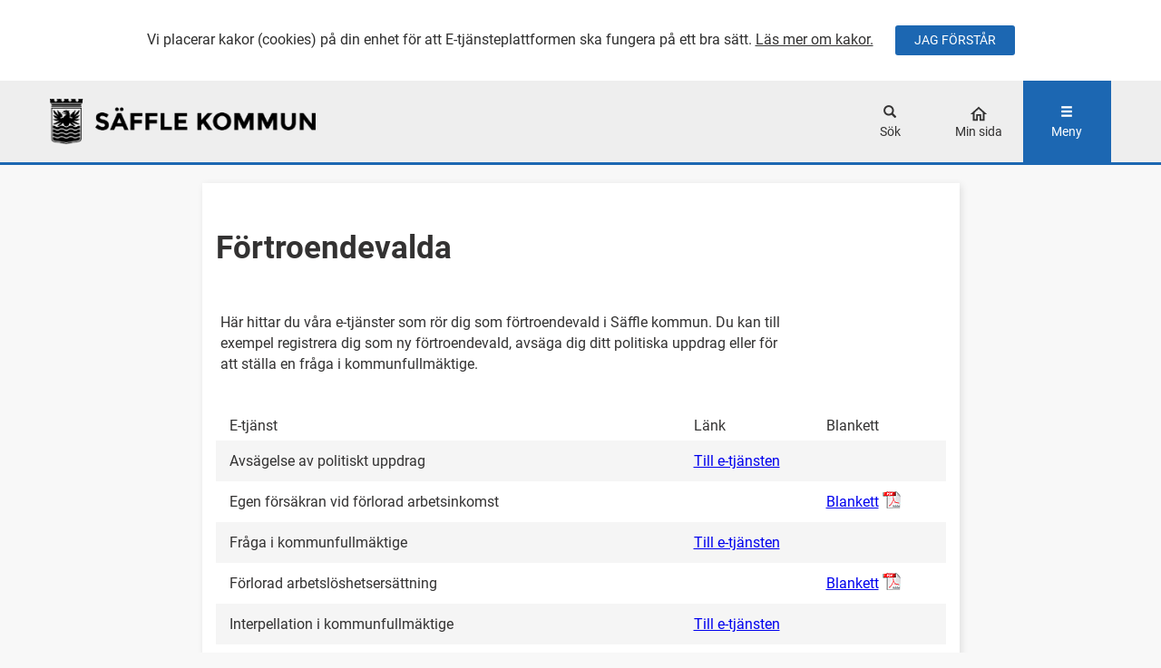

--- FILE ---
content_type: text/html; charset=utf-8
request_url: https://e-tjanster.saffle.se/MenuGroup2.aspx?groupId=775
body_size: 36984
content:


<!DOCTYPE html>
<html lang="sv">
<head id="Head1"><title>
	
            F&#246;rtroendevalda
        
</title><meta name="keywords" content="e-tjänster, etjänster, e tjänster, mina sidor, självservice, självbetjäning, blanketter" /><meta content="initial-scale=1.0" name="viewport" />

    <link rel="icon" type="image/png" href="/Themes/SaffleResponsive/Images/favicon-transparent-32x32.png" sizes="32x32" />
    <link rel="icon" type="image/png" href="/Themes/SaffleResponsive/Images/favicon-transparent-16x16.png" sizes="16x16" />

    <script src='/bundles/scripts/DefaultFrameworkBundle?v=sFsgPcLgbzduW29BThhZHqsgyokA-W_jrrydslnmsWg1' type='text/javascript'></script>
<script src='/bundles/scripts/DefaultCustomerBundle?v=nIpxP9QWYNZ9D5qgNysn6CO0IElRr8cZgTwBvPZ9BZk1' type='text/javascript'></script>
<link href="/bundles/style/DefaultCustomerStyleBundle?v=e924IoaVScGW8hayNmTWI9lH7EpOeTB2coQWFHyjDsw1" rel="stylesheet"/>
<link href="/bundles/style/GenericThemeStyleBundle?v=92bKRokaJIR9GbMcFzKxVITFe-SQuvM0gG3rAsC7ask1" rel="stylesheet"/>


    <style>
        .themeContrastColors {
            background-color: #1C67B2 !important;
            color: #FFFFFF !important;
        }

        .themeContrastColorsAlpha75pct {
            background-color: #1C67B2;
            background-color: rgba(28,103,178,0.75);
        }

            .themeContrastColors a,
            .themeContrastColors a:hover,
            .themeContrastColorsAlpha75pct a {
                color: #FFFFFF;
            }

        .themeContrastColorAsTextColor {
            color: #1C67B2 !important;
        }

        .themeContrastBorderColor {
            border-color: #1C67B2;
        }

        .themeContrastTextBorderColor {
            border-color: #FFFFFF;
        }

        .themeHeaderColor,
        a.themeHeaderColor,
        .themeHeaderColor .my-page-button,
        .themeHeaderColor .housePath,
        #Quick-Navigation {
            background-color: #EEEEEE;
            color: #333232;
            fill: #333232;
        }

        .themeFooterColor,
        .themeFooterColor h2,
        .themeFooterColor .h2,
        .themeFooterColor a {
            background-color: #E3E3E3;
            color: #333232;
        }

        .abou-tab-focus *:focus,
        .abou-tab-focus *:focus + label,
        .abou-tab-focus label:focus-within,
        .abou-tab-focus li:focus-within,
        .abou-tab-focus label.uploadArea *:focus + span + span,
        .abou-tab-focus .field-input .select2-container:focus-within {
            outline-color: #FF6600;
        }
    </style>

    </head>

<body data-is-responsive="true" class="menugroup2 col-12">
    <form method="post" action="./MenuGroup2.aspx?groupId=775" id="MainForm">
<div class="aspNetHidden">
<input type="hidden" name="__EVENTTARGET" id="__EVENTTARGET" value="" />
<input type="hidden" name="__EVENTARGUMENT" id="__EVENTARGUMENT" value="" />
<input type="hidden" name="__VIEWSTATE" id="__VIEWSTATE" value="woyj1fO2rFSAzIx+7wtHyS/tDDFJXsE+Ir9LWmISJMJSGvv8UYjKO4RT6mC/RLfJDAn97TiIs6rMeCcLDAjDiaZupz7V5wHxUcdRoM7abKgTuGbuOiZJwJy6Jq3bvVYKCDihByJJ9RnisK2qnRoLO/D6wN8aI1XrdseOB4+tfeKAeI5gAcRZR3n2Q/2KWMN2w4QGQ22LgIoMvjc7KGnEfjkHVU2FaEh6uyW32vyag9ev43A5Wg4vYYZUAdWQWx8zyOgufPbLyPsHt3wJqRiOGzDeBaiCOFeqYksaqiIH/1Lt4ypVotSeKmkwOE47QoRcmic/QlUyr0rdYWTYQbg/0CCIEn+l/viuCqO+AzlKB92Oek+1N5gRYEPQFJRo2pk3LjP/InlL9hpk2UhrFji1gvol2nG728JMjpKjSUeYxVHPmGiWPwB4bYLB8ecfq7kekNyileSFGcJjMki3Id5J8nB3lvtb0hr1DjbyCc+7K81k57MP0R199l6hnEJAq8FKamzljzQADOKu97zOro3xM29wyTZ7i9T1S4elAtv1xhapTBgsNZiJlPMnqmQ0/J6xBYGmUwbRRgVTymOf8e1uAQ4s75/u0InrPOuGqk9PsgNm1jV3lgVLlfIHUOUS4w/JKbQOm2FhJVdNp7WUFFfWpvzKLD8mpxp8OufuDLOLK961Kwq+jl/M1okLLzF6qbzhIlASHleAYBhBXScswu20lVWaDX+JOTwubACsw50uNxPHeOns3195oEU9UtMrU5w5BsSW4vs4wmQd2LX+vL79kRN2OMnFKr6ZOTpge8tf3r3Vi5B8M3J/GHHy2McOqMcYNNc2KtjjhuWSAnDrJ/gFANwO3g2pVU197TnyaloVrY6ufWhDmrUfkEg/O87FecD3F/xcffHHWdt5aWOyoM9oOBvjf6HAQheLkjNTx7b8cCTo2lsZMOuV6amLjK+5O/WW2n967HsqwAPJRF6ssCCC0OOmxShSDjrV02DMLjKvlyp6dD9tcRCHr+7zeighAH1PQ7hHc+XoocPsbVWWWtPBa9VcWsbI9+AyWP4rO5IdfSUiEbaWH6HzZsbYErto2qbum0c4iJwSl3ibhwZcakxJ8XktYhGTJmiSao+H6/FQdJ/NEVg8rnmdqjK50Sb8a0AxTzkG6gcEa2SbX1N2QN922jN0FjhwPZxxsF3gPO5fUhxQxS/Arv10HnacaUfvK363VkNIQCHHuRgotNHoRGMV9/EkO1IGmb5b1rhyDCrHQbKV5TusRsg8vL4fpZ0sOxNOTZqn34z34HEUqcgZycFsDafeYQf7TLlom4fbLcob4Z+tYxVmG85hwsioDIPbbVzqjZkCfVJ2llN1Rt7/yWt+XjAQWyi6xEPKYZzuWLwfDNwfk1q5UjJyNspyKXBMVCGspGlQ8y8F5LyWuDL6u4nlJEKIkqrDGsxl4FprT+cXR/P0Mqo0oUWL5vtlRWMFBWtuTNDkb4zj3W5nNT5TEy+wOjtNNHpQkfSn4zYa+bOzmVqzypteISUc3hT/dnbIyvMU+Q7ofhG7m7PcLZYv9/Akl+whYNJICCT1TcCoP5mW2+3a7W/IVEDe8Xaw2tHbEb9iJof8l/phbJOF2xX9Jj70Q4JrLXsFgha5VsHUH8ep5kBpQ9NqbvCcPszcxrw32rBfitKYTs3iKQWvxYPnWxVOOX/VpcbvIl8Oas+BCUKqVopExoM2y3ub3SbqzmMtCWIlVFjWtmj7hiAioqhM42qBgLK35yjb8QRA5wYqjrQSX/ob4qHTDaqRWLSE2rlv7ZHg6EDf0TSTwP5/NjBI6/nNkoVqxdmfMjIwgX4/LdCACENto+0TNg7Tyk0Luzc6+P1wHUVs8CadIgi228vUDlw08SmoZxayuc85ppviAqPJfvwK1CCzV1dYY8Ga58F1ZRoYnfBAXBMlHqiUyN3KwtcJZ7qbeFQ5zAev5IfaB4QwTDr5ucgGx4hy7y8nRs2DG24xA/VMlxN+7WbXd4BGQTsi0YS+H786pXdZo4IaBo3LF8Kyng+mY8dqb15aW1VL8l8/4yOWae8aZFELjNn+PvYKkeY+0gI0b/BDmpKVp0a7Yz6IgrShMPWmkO8p70DyzzaXuTtg/nWHdT5Z38Of6ZH+q4/[base64]/F7Yvppxk2FZx/kF9t4eQCKdiPNVm0SnzZvtj9CzdVwo+4RSkP5aqmzFBwFELh7QiWjBt6bDtG9v8U8qMxnAb/TWCWTrd5u4di1QeLLXuSKxxrzU6OFNFYZUu35yu9QbDnt5xiPgcsQbTjm1MJF7kWj0dkX+gm9O7RIO8/mtuYNkdnCKQjt3da2TMGmpa/PcXljBVsEcG8SU+vTSDPm+h4G1oGGAsynsToCXiMVEPK5E1iqXyOvWbN9quQYqNs5D5Qs15H7DLSHTZjc4Z34w1FlxCXIN3DCBCFIKv8IccmdbHPILnx0YX+shAbGlfVRjUsLxe8OIDYU/rtTjLx6gdfMitHbq1eM/wEunEwu0d28rfCQsFxB0OtRC58pDaKNw8T5xapNdx1spz5pUY9awufpu3dn6Qb8A6F/cXvkdPq/meAc7A3TwoEILNZgDpus4/21W0JynjgHiml3Au3/G/wGaTgJseoGVytCltt6Z3T7q+xoGtzqP9mbnNm/giA7n4JjzZDmey3Mhpfyn229Hs6R4H8ixisKYAZfsJwYkah4RYe5tk6QD2uAHqsvyOBN7OTykSpRk3vZPfKiMrasBITCjOCx0uqKE6GAvjwkFM+rwErAgJAhd/05mO4axYp1v+JOwMj7LPbOUDJ/y0cm8vghw5+n/W/G3zZPg8FmQM00PtlpnPfuDUEUVMLZIHerkcA6WfksFLnotY17lUwkY78BKtPVFlTDCtGD6UnelMK8gCzg0F/5bfN6VUrcRI5PqB0eteWxTFm9GWBbnZZMAvKiUthBNCgAv/TFGf44abqX1YU1bgcAIV5UnrwKQrpfUtvujH1IJQeW31zT56H5Pp2wum61Mh0KNSWpwwKCpCVB8PVfPTr7ss2wSlB7YNsIiwaQ6wP/nx9s2VFdgpJFce6kywYDeHir/LfOpNBWyMeFaHQuoQPVDOXe5HR5rbej3QG2D27Iv6pNBCRKj1IjzdO88+CPIJJHUeK+1pxEYj9WIqfZhbci7tzlAcsXvDlR6DSfm3/7FAwoK90P4HsYXfMQnJK4Jn9Z0q6UcGVgzANwyCJ9SKdpn0sLzW3phM48k2X0rpAnUe7Dg7jnCOhgnNpBjy/vvTIkFJHeKJJ+ah45Qr7PSOylrOk3pIzF18WIcLacHXYx3aSQQFUC3c0oXTm+QgiqINCharjdboA/9JgEB0VP83EH6p1fya2dkBAxkRh09narA+PzI9tN3e7R3p5/sSVqhvYOoF3oGAZbZ2IqDn8u99qEHSXL2FXkHhocjfP9DEzPRjswwkXkdhPtL/rTcSvrkw+MFsxZBKursVLY7oHyerVuA/PB+pl8JWDZWr7NImbh8exIBBBRrtIfK+5wqiRzZ8ObzJZBfGf5/57elq86tTtz2hQ6rb19T8ZLMNEyGkqKRjUxKbcEMVqxyomwBDwDMXctr+BbyC5qiITi7OrVww+bgzgw8Nrw4RgxeNd4Y/7t/T+bPXY0HU6sn5/O5ovMbQiBPvMUFypDN+lutGpxG1OeD7prEOtKmm/KngVYmurt5LBxl5KJr/53r/wCYPBUOD58dAKEi564k8JF4OOZDSIOHuNO6iHvG5BAPRfAP2bmWZPYmKFs095CfDUntKH5NXHzmeKMzQeVfcIFgbxaq1CbaPo+a/VqPgiWRS+kkKO1hY16AQ0c3gWuEPiyC+b+hvQo1cd3Hwdk6NDZzVNbqXmdAU0M5H3LtK6KGzkzBUl6p2Boe8z+oq5yRVfmVyAS2/+J4L39FEmizjCCwW0qazv1mvXTOQu121edy6eRJDQX22Bqs2Hq8wPI8P85JCy9YDg3+XgI73clHkkUMSUEc9OLhXoBG3JUGWQ6CiOd68rR5yiTt1TdK5AfKH90lFP/6Jl1yNWPSDXvoE8RsFiqSa5Ox2XoPYBoBxAABEI4+ojXeoHiZsRa0ykrGuvXsfD8zaB5w==" />
</div>

<script type="text/javascript">
//<![CDATA[
var theForm = document.forms['MainForm'];
if (!theForm) {
    theForm = document.MainForm;
}
function __doPostBack(eventTarget, eventArgument) {
    if (!theForm.onsubmit || (theForm.onsubmit() != false)) {
        theForm.__EVENTTARGET.value = eventTarget;
        theForm.__EVENTARGUMENT.value = eventArgument;
        theForm.submit();
    }
}
//]]>
</script>



<script src="Themes/BaseThemeResponsive/Scripts/Abou.BootstrapTooltip.js" type="text/javascript"></script>
<div class="aspNetHidden">

	<input type="hidden" name="__VIEWSTATEGENERATOR" id="__VIEWSTATEGENERATOR" value="510D98BA" />
	<input type="hidden" name="__EVENTVALIDATION" id="__EVENTVALIDATION" value="bsCRAJ5vCYr8b+YSMUV9lIrEVgEFby3Kza7wtWkrHthVAO/cqIrgUtG/YTcsB1W6Y6OqXcwjUJJ8DFSnKT+SEUHpSEKUBdBRxal5P5aIL9vOuY+MfPk1KUBstSSZmIpd" />
</div>
        <div class="popupModalWrapper">
            

<div class="clear"></div>

<div id="saveDraft" class="modal" data-backdrop="static" data-keyboard="false" tabindex="-1">
    <div class="modal-dialog abou-modal" aria-labelledby="Success-modal-title" aria-describedby="Success-modal-description">
        <div class="modal-content abou-modal-content abou-modal-success">
            <div class="modal-header abou-modal-header">
                <h2 id="Success-modal-title" class="modal-title">Ditt &#228;rende &#228;r sparat</h2>
            </div>
            <div class="modal-body abou-modal-body">
                <p id="Success-modal-description">F&#246;r att &#229;teruppta ditt &#228;rende vid ett senare tillf&#228;lle kan du antingen g&#229; till Min sida eller starta E-tj&#228;nsten p&#229; nytt. Du kommer d&#229; att f&#229; en fr&#229;ga om du vill &#229;teruppta &#228;rendet.</p>
            </div>
            <div class="modal-footer abou-modal-footer">
                <button type="button" class="btn btn-default" data-dismiss="modal">Forts&#228;tt</button>
                <span class="button-wrapper">
                    <a id="PopupModals_CancelButton" class="eserviceButton btn btn-default" UseSubmitBehavior="false" href="javascript:__doPostBack(&#39;ctl00$PopupModals$CancelButton&#39;,&#39;&#39;)"><span id="PopupModals_CancelButtonLabel">Lämna e-tjänst</span></a>
                </span>
            </div>
        </div>
    </div>
</div>

<div class="clear"></div>

<div id="saveUnsuccessful" class="modal" data-backdrop="static" data-keyboard="false" tabindex="-1">
    <div class="modal-dialog abou-modal" role="dialog" aria-labelledby="modal-title" aria-describedby="modal-description">
        <div class="modal-content abou-modal-content abou-modal-error">
            <div class="modal-header abou-modal-header">
                <h2 id="modal-title" class="modal-title">Ditt &#228;rende kunde inte sparas</h2>
            </div>
            <div class="modal-body abou-modal-body">
                <p id="modal-description">Sidan inneh&#229;ller f&#228;lt vars inneh&#229;ll inte kunde valideras. Du m&#229;ste &#229;tg&#228;rda felen eller t&#246;mma f&#228;lten innan &#228;rendet kan sparas.</p>
            </div>
            <div class="modal-footer abou-modal-footer">
                <button type="button" class="btn btn-default" data-dismiss="modal" alt="stäng">Ok</button>
            </div>
        </div>
    </div>
</div>

            
<script>
    if (typeof $ !== 'undefined')
        $(document)
            .ready(function () {
                var config = {
                    warningHeaderText: "Inaktivitetsvarning",
                    warningBodyText: "Du verkar inte vara aktiv och din session kommer att avslutas om du inte klickar på \"Fortsätt\". Det innebär att uppgifter kan gå förlorade. Tid som återstår:",
                    warningButtonText: "Fortsätt",
                    sessionTimedOutHeaderText: "Inaktiv",
                    sessionTimedOutBodyText: "Du har varit inaktiv för länge och din session har avslutats. Eventuella uppgifter som du fyllt i behöver fyllas i på nytt.",
                    sessionTimedOutButtonText: "OK"
                };

                var vm = new Calamare.Citizen.SessionTimeoutChecker(config);
                ko.applyBindings(vm, document.getElementById('SessionTimeoutModal'));
            });
</script>

<div data-bind="stopBinding: true">
    <div class="modal" id="SessionTimeoutModal" tabindex="-1" role="dialog" aria-hidden="true" data-backdrop="false" data-keyboard="false">
        <div class="modal-dialog">
            <div class="modal-content">
                <div class="modal-header">
                    <h2 class="modal-title" data-bind="text: modalHeader() ? modalHeader : 'Titel'">Titel</h2>
                </div>
                <div class="modal-body">
                    <span data-bind="text: useTimer() ? modalBody() + ' ' + timerText() : modalBody() ? modalBody : 'Brödtext'">Brödtext</span>
                </div>
                <div class="modal-footer">
                    <button type="button" class="btn btn-default" data-dismiss="modal" data-bind="visible: modalButtonCancelVisible">Avbryt</button>
                    <button type="button" class="btn abou-btn abou-btn-submit" data-dismiss="modal" data-bind="click: modalButtonActionFunction, visible: modalButtonActionVisible, text: modalButtonActionText() ? modalButtonActionText : 'Ta Bort'">Ta bort</button>

                    <!-- ko foreach: modalButtons -->
                    <button type="button" class="btn" data-dismiss="modal" data-bind="css: style, click: func, text: text() ? text : 'Knapp'">Knapp</button>
                    <!-- /ko -->

                </div>
            </div>
        </div>
    </div>
</div>

        </div>
        <div id="NoNavigationHack1_NoNavigationPanel" class="noNavigationHack display-none">
	
    <div class="loadHack">
    </div>
    <img class="preLoadImage display-none" src="/Themes/BaseThemeResponsive/Images/ajax-loader.gif" aria-hidden="True" alt=""/>

</div>

        <header class="themeHeaderColor">

            <div id="Header-cookieinfo-container" hidden>
                <div id="Header-cookieinfo-text">
                    <span>Vi placerar kakor (cookies) p&#229; din enhet f&#246;r att E-tj&#228;nsteplattformen ska fungera p&#229; ett bra s&#228;tt.  <a href="/Web/CookieInfo.aspx">L&#228;s mer om kakor.</a></span>
                </div>
                <button type="button" class="btn abou-btn themeContrastColors" onclick="acceptCookies()" aria-describedby="Header-cookieinfo-text" aria-label="Jag accepterar cookies">JAG F&#214;RST&#197;R</button>
            </div>

            <nav class="quick-nav">
                <a id="Quick-Navigation" class="header-button" href="#Main-Content">G&#229; direkt till huvudinneh&#229;llet</a>
            </nav>

            
            <div id="Header-search" class="collapse">
                <div class="col-xs-12 col-sm-4 col-sm-offset-4">
                    

<div class="search-service form-group">
    <div class="search-input-wrapper input-group">
        <input type="text" class="search-input form-control" title="S&#246;k e-tj&#228;nst" placeholder="S&#246;k e-tj&#228;nst" id="searchServiceText" onkeydown = "if (event.keyCode === 13){ document.getElementById('searchServiceRef').click(); return false;}">
        <span class="search-button input-group-btn">
            <a id="searchServiceRef" role="button" title="Tryck f&#246;r att s&#246;ka" href="javascript:void(0);" class="btn searchServiceButton" onclick="searchIfInput()" aria-description="Det g&#229;r endast att s&#246;ka om text angetts i s&#246;kf&#228;ltet" aria-disabled="true"><span title="Tryck f&#246;r att s&#246;ka" class="glyphicon glyphicon-search"></span>
            </a>
        </span>
    </div>
</div>

<script>
    function searchIfInput() {
        var inputField = document.getElementById('searchServiceText');
        var searchValue = inputField.value.trim();

        if (searchValue === '') {
            return;
        }

        window.location.href = '/MenuGroup2.aspx?searchstring=' + encodeURIComponent(searchValue);
    }
</script>
                </div>
                <div class="clear"></div>
            </div>
            
            <div class="container">
                <div class="row pageHeader">
                    <div class="col-xs-3 col-sm-3">
                        <div class="logo-container row">
                            <a href="https://www.saffle.se" title="Alternativ text till logobilden">
                                <img class="logoImage" src="/FileStorageArea/Documents/loggo_saffle_60.png" alt="Logotyp" />
                            </a>
                        </div>
                    </div>
                    <div class="col-xs-3 col-sm-6">
                        <div class="row">
                            <div class="middle-header-area">

                                
                            </div>
                        </div>
                    </div>
                    <div class="col-xs-2 col-sm-1">
                        
                        <div class="row">
                            <button id="Header-search-button" type="button" data-toggle="collapse" data-target="#Header-search" class="header-buttons header-search-button themeHeaderColor" title="Klicka för att öppna sökmenyn" aria-expanded="false">
                                <span class="header-buttons-content" aria-hidden="true" >
                                    <span class="icon-container">
                                        <span class="glyphicon glyphicon-search menu-closed"></span>
                                        <span class="glyphicon glyphicon-remove themeHeaderColor menu-open"></span>
                                    </span>
                                    <span>Sök</span>
                                </span>
                            </button>
                        </div>
                        
                    </div>
                    <div class="col-xs-2 col-sm-1">
                        
                        <div class="row">
                            <a href="/Citizen/MyPage2" class="header-buttons themeHeaderColor header-button" title="G&#229; till min sida">
                                <div class="header-buttons-content" aria-hidden="true" >
                                    <div class="icon-container">
                                        <svg role="img" width="22px" height="22px" viewBox="0 0 22 22" version="1.1" xmlns="http://www.w3.org/2000/svg" xmlns:xlink="http://www.w3.org/1999/xlink">
                                            <g id="Redesign-header" stroke="none" stroke-width="1" fill="none" fill-rule="evenodd">
                                                <g id="M-Meny-med-min-sida" transform="translate(-320.000000, -118.000000)">
                                                    <g id="Group-2" transform="translate(310.000000, 118.000000)">
                                                        <g id="home_black_24dp" transform="translate(10.000000, 0.000000)">
                                                            <polygon id="Path" points="0 0 22 0 22 22 0 22"></polygon>
                                                            <path class="housePath" d="M11,5.21583333 L15.5833333,9.34083333 L15.5833333,16.5 L13.75,16.5 L13.75,11 L8.25,11 L8.25,16.5 L6.41666667,16.5 L6.41666667,9.34083333 L11,5.21583333 M11,2.75 L1.83333333,11 L4.58333333,11 L4.58333333,18.3333333 L10.0833333,18.3333333 L10.0833333,12.8333333 L11.9166667,12.8333333 L11.9166667,18.3333333 L17.4166667,18.3333333 L17.4166667,11 L20.1666667,11 L11,2.75 Z" id="Shape" fill="#333232" fill-rule="nonzero"></path>
                                                        </g>
                                                    </g>
                                                </g>
                                            </g>
                                        </svg>
                                    </div>
                                    <span>Min sida</span>
                                </div>
                            </a>
                        </div>
                        
                    </div>
                    <div class="col-xs-2 col-sm-1">
                        <nav class="row">
                            <button id="Header-menu-button" type="button" data-toggle="dropdown" data-target="#Header-menu" class="btn header-buttons header-menu-button themeContrastColors" aria-expanded="false" title="Klicka här för att öppna menyn">
                                <span class="header-buttons-content" aria-hidden="true" >
                                    <span class="icon-container">
                                        <span class="glyphicon glyphicon-menu-hamburger menu-closed"></span>
                                        <span class="glyphicon glyphicon-remove themeContrastColors menu-open"></span>
                                    </span>
                                    <span>Meny</span>
                                </span>
                            </button>
                        </nav>
                    </div>
                </div>
            </div>
            <div class="header-divider themeContrastColors"></div>
            <div class="header-menu-wrapper container">
                <div id="Header-menu" class="row">
                    <div class="dropdown-menu">
                        <nav class="header-menu-container themeContrastColors">
                            
                            <div class="header-mypage-link">
                                <a href="/Citizen/MyPage2" title="G&#229; till min sida">Min sida</a>
                            </div>
                            <div id="PageMenu2_pageMenu" class="quickLinks pageMenu">
	
    
            <ul class="list-unstyled">
        
            <li class="">
                <a href='/Web/Page/Personuppgiftshantering'>Personuppgiftshantering</a>
            </li>
        
            <li class="">
                <a href='https://e-tjanster.saffle.se'>Startsida e-tj&#228;nster</a>
            </li>
        
            </ul>
        

</div>
                            
                            <div class="loginButton themeContrastTextBorderColor">
                                <a href="/web/login.aspx?RedirectPage=%2fMenuGroup2.aspx%3fgroupId%3d775" id="LogInLink" role="button" class="loginLink" title="Klicka här för att logga in">
                                    <div>
                                        <span>
                                            Logga in
                                        </span>
                                    </div>
                                </a>
                                
                            </div>
                            
                            <div class="clear"></div>
                        </nav>
                    </div>
                </div>
                <div class="clear"></div>
            </div>
            <div class="clear"></div>
        </header>
        <div class="bodyWrapper">
            
            
            <div class="abou-content-width container abou-body">
                <div class="breadCrumbsLeftAndMainArea">
                    <div class="breadCrumbs hidden-xs">
                        <ul class="list-unstyled list-inline">
                            <li>
                                <a href="/">Startsida</a><img src="/Themes/BaseTheme/Images/breadcrumbsarrowBlack.gif" alt="Pil" role="presentation"/>
                            </li>
                            <li class="">
                                
                            </li>
                        </ul>
                    </div>
                    <div class="leftAndMainArea">
                        
                            <div class="middleAreaWrapper col-xs-12 col-sm-12 col-md-12">
                                
                                    <div class="maincontent standardcontent row">
                                        <div class="pagecontent">
                                            <div id="LeftAndMainSection_MainSection_pnlMainFormSection">
	
                                                <div class="mainArea">
                                                    

                                                    <div class="contentPage">
                                                        <main id="Main-Content">
                                                            <h1 class="pageHeadline">
                                                                
                                                                    F&#246;rtroendevalda
                                                                
                                                            </h1>
                                                            
    <div class="menugroup">
        <div class="menugroupHead row mainContentPanel">
            <div class="image col-xs-12">
                
            </div>
            <div class="text col-xs-12">
                <p><br />Här hittar du våra e-tjänster som rör&nbsp;dig som förtroendevald i Säffle kommun. Du kan till exempel registrera dig som ny förtroendevald, avsäga dig ditt politiska uppdrag eller för att ställa en fråga i kommunfullmäktige.</p>
            </div>
        </div>
        <div class="serviceDocumentList">
            
                    <div class="MenuGroupServicesBlock">
                        <div class="panel-group" id="MenuGroupAccordion">
                            <div class="panel panel-default ">
                                <div class="">
                                    <div class="panel-body">
                                        

<script type="text/javascript">
    var favouriteHandler = new Calamare.Citizen.Favourite.FavouriteHandler({
        isFavourite: false,
        serviceShortName: ''
    });
</script>

<div>
    
                <table class="MenuGroupServices col-xs-12">
                    <thead class="hidden-xs">
                        <tr class="header">
                            <th class='col-sm-5 col-md-7'>
                                <span>E-tjänst</span>
                            </th>
                            <th class="col-sm-3 col-md-2">
                                <span>Länk</span>
                            </th>
                            <th class="col-sm-3 col-md-2">
                                <span>Blankett</span>
                            </th>
                            
                        </tr>
                    </thead>
                    <tbody>
        
            <tr class=''>
                <td class="menuGroupServiceName col-xs-12 col-sm-5 col-md-7">
                    <div class="row">
                        <div class="col-xs-10">
                            <span>Avsägelse av politiskt uppdrag</span>
                        </div>
                        <div class="col-xs-2">
                            
                        </div>
                    </div>
                </td>
                <td class="serviceColumn col-xs-12 col-sm-3 col-md-2">
                    
                        <a class='eservice' href='Serviceintroduction.aspx?Service=10_APU' aria-label='Avsägelse av politiskt uppdrag' target=''>Till e-tjänsten</a>
                    
                </td>
                <td class="blankettColumn col-xs-12 col-sm-3 col-md-2">
                    
                </td>
                
            </tr>
        
            <tr class=''>
                <td class="menuGroupServiceName col-xs-12 col-sm-5 col-md-7">
                    <div class="row">
                        <div class="col-xs-10">
                            <span>Egen försäkran vid förlorad arbetsinkomst</span>
                        </div>
                        <div class="col-xs-2">
                            
                        </div>
                    </div>
                </td>
                <td class="serviceColumn col-xs-12 col-sm-3 col-md-2">
                    
                </td>
                <td class="blankettColumn col-xs-12 col-sm-3 col-md-2">
                    
                        <a class='pdflink' href='https://e-tjanster.saffle.se/Form.ashx?id=7912'
                            aria-label='Öppna Egen försäkran vid förlorad arbetsinkomst, pdf-dokument'
                            target='_blank'>Blankett</a>
                    
                </td>
                
            </tr>
        
            <tr class=''>
                <td class="menuGroupServiceName col-xs-12 col-sm-5 col-md-7">
                    <div class="row">
                        <div class="col-xs-10">
                            <span>Fråga i kommunfullmäktige</span>
                        </div>
                        <div class="col-xs-2">
                            
                        </div>
                    </div>
                </td>
                <td class="serviceColumn col-xs-12 col-sm-3 col-md-2">
                    
                        <a class='eservice' href='Serviceintroduction.aspx?Service=10_FRA' aria-label='Fråga i kommunfullmäktige' target=''>Till e-tjänsten</a>
                    
                </td>
                <td class="blankettColumn col-xs-12 col-sm-3 col-md-2">
                    
                </td>
                
            </tr>
        
            <tr class=''>
                <td class="menuGroupServiceName col-xs-12 col-sm-5 col-md-7">
                    <div class="row">
                        <div class="col-xs-10">
                            <span>Förlorad arbetslöshetsersättning</span>
                        </div>
                        <div class="col-xs-2">
                            
                        </div>
                    </div>
                </td>
                <td class="serviceColumn col-xs-12 col-sm-3 col-md-2">
                    
                </td>
                <td class="blankettColumn col-xs-12 col-sm-3 col-md-2">
                    
                        <a class='pdflink' href='https://e-tjanster.saffle.se/Form.ashx?id=7917'
                            aria-label='Öppna Förlorad arbetslöshetsersättning, pdf-dokument'
                            target='_blank'>Blankett</a>
                    
                </td>
                
            </tr>
        
            <tr class=''>
                <td class="menuGroupServiceName col-xs-12 col-sm-5 col-md-7">
                    <div class="row">
                        <div class="col-xs-10">
                            <span>Interpellation i kommunfullmäktige</span>
                        </div>
                        <div class="col-xs-2">
                            
                        </div>
                    </div>
                </td>
                <td class="serviceColumn col-xs-12 col-sm-3 col-md-2">
                    
                        <a class='eservice' href='Serviceintroduction.aspx?Service=10_IPT' aria-label='Interpellation i kommunfullmäktige' target=''>Till e-tjänsten</a>
                    
                </td>
                <td class="blankettColumn col-xs-12 col-sm-3 col-md-2">
                    
                </td>
                
            </tr>
        
            <tr class=''>
                <td class="menuGroupServiceName col-xs-12 col-sm-5 col-md-7">
                    <div class="row">
                        <div class="col-xs-10">
                            <span>Motion till kommunfullmäktige</span>
                        </div>
                        <div class="col-xs-2">
                            
                        </div>
                    </div>
                </td>
                <td class="serviceColumn col-xs-12 col-sm-3 col-md-2">
                    
                        <a class='eservice' href='Serviceintroduction.aspx?Service=10_MON' aria-label='Motion till kommunfullmäktige' target=''>Till e-tjänsten</a>
                    
                </td>
                <td class="blankettColumn col-xs-12 col-sm-3 col-md-2">
                    
                </td>
                
            </tr>
        
            <tr class=''>
                <td class="menuGroupServiceName col-xs-12 col-sm-5 col-md-7">
                    <div class="row">
                        <div class="col-xs-10">
                            <span>Registrering av förtroendevalda</span>
                        </div>
                        <div class="col-xs-2">
                            
                        </div>
                    </div>
                </td>
                <td class="serviceColumn col-xs-12 col-sm-3 col-md-2">
                    
                        <a class='eservice' href='Serviceintroduction.aspx?Service=10_RAF' aria-label='Registrering av förtroendevalda' target=''>Till e-tjänsten</a>
                    
                </td>
                <td class="blankettColumn col-xs-12 col-sm-3 col-md-2">
                    
                </td>
                
            </tr>
        
            <tr class=''>
                <td class="menuGroupServiceName col-xs-12 col-sm-5 col-md-7">
                    <div class="row">
                        <div class="col-xs-10">
                            <span>Reseräkning</span>
                        </div>
                        <div class="col-xs-2">
                            
                        </div>
                    </div>
                </td>
                <td class="serviceColumn col-xs-12 col-sm-3 col-md-2">
                    
                </td>
                <td class="blankettColumn col-xs-12 col-sm-3 col-md-2">
                    
                        <a class='pdflink' href='https://e-tjanster.saffle.se/Form.ashx?id=7918'
                            aria-label='Öppna Reseräkning, pdf-dokument'
                            target='_blank'>Blankett</a>
                    
                </td>
                
            </tr>
        
            </tbody>
            </table>
        
</div>


                                    </div>
                                </div>
                            </div>
                
                    </div>
                    </div>
                
        </div>
    </div>

                                                        </main>
                                                    </div>
                                                </div>
                                            
</div>
                                            <div class="clear"></div>
                                        </div>
                                    </div>
                                
                            </div>
                        
                    </div>
                    <div class="clear">
                    </div>
                </div>
            </div>
        </div>
        <footer class="themeFooterColor footer themeContrastBorderColor">
            <div class="footerWrapper container">
                <div class="row">
                    <div class="columnOne col-sm-4 col-xs-12">
                        
                        <h1 class="h2">
                            Kontakta oss
                        </h1>
                        
                        <p>
                            E-post: kommun@saffle.se<br>Telefon: +46(0)533-68 10 00
                        </p>
                        
                    </div>
                    <div class="columnTwo col-sm-4 col-xs-12">
                        
                        <h1 class="h2">
                            Besök oss
                        </h1>
                        
                        <p>
                            Kanaltorget 1, 661 80 Säffle
                        </p>
                        
                    </div>
                    <div class="columnThree col-sm-4 col-xs-12">
                        
                        <h1 class="h2">
                            Snabblänkar
                        </h1>
                        <div id="PageMenu1_pageMenu" class="quickLinks pageMenu">
	
    
            <ul class="list-unstyled">
        
            <li class="">
                <a href='/Web/Page/Personuppgiftshantering'>Personuppgiftshantering</a>
            </li>
        
            <li class="">
                <a href='https://e-tjanster.saffle.se'>Startsida e-tj&#228;nster</a>
            </li>
        
            </ul>
        

</div>
                        
                    </div>
                </div>
                <div class="genericThemeSocialMediaLinks">
                    <div id="SocialMediaLinks_imageLinkList">
	
    
            <ul class="list-unstyled list-inline">
        
            </ul>
        

</div>

                </div>
            </div>
        </footer>
    </form>
</body>
</html>


--- FILE ---
content_type: text/css; charset=utf-8
request_url: https://e-tjanster.saffle.se/bundles/style/GenericThemeStyleBundle?v=92bKRokaJIR9GbMcFzKxVITFe-SQuvM0gG3rAsC7ask1
body_size: 41987
content:
.btn-primary{background:#fff;border-color:#ccc;color:#333}.btn-primary:hover,.btn-primary:focus,.btn-primary:active,.btn-primary.disabled,.btn-primary[disabled=disabled],.btn-primary[disabled],.btn-primary[disabled]:hover,.btn-primary[disabled]:focus,.btn-primary[disabled]:active,.btn-primary.disabled:hover,.btn-primary.disabled:focus,.btn-primary.disabled:active,.btn-primary.disabled.active{background:#ebebeb;border-color:#adadad;color:#333}.button-wrapper a.btn-primary,.button-wrapper a.btn-primary:link,.button-wrapper a.btn-primary:visited,.button-wrapper a.btn-primary:focus,.button-wrapper a.btn-primary:hover,.button-wrapper a.btn-primary:active,div.btn-primary>a,a.btn.btn-primary{color:#333}.themeBorderBackgroundColor1{border:1px solid #f5f5f5}.themeBorderBackgroundColor2{border:1px solid #c2c2c2}body{color:#333232;background-color:#f8f8f8;font-family:'Roboto',arial,sans-serif;font-size:16px;line-height:145%}.abou-body{background-color:#fff;box-shadow:2px 2px 8px rgba(0,0,0,.1);min-height:80vh;margin-top:20px}.abou-content-width{max-width:835px;width:100%}p{padding:5px 0 25px 0;max-width:70ch;margin-bottom:0}h1,.h1{font-family:'Roboto',"Arial","Helvetica",sans-serif;color:#333232;font-size:35px;line-height:125%;font-weight:700;font-style:normal;padding:35px 0 10px 0;max-width:70ch;-ms-word-wrap:break-word;word-wrap:break-word}h2,.h2{font-family:'Roboto',"Arial","Helvetica",sans-serif;color:#333232;font-size:30px;line-height:125%;font-weight:700;font-style:normal;padding:15px 0 10px 0;max-width:70ch;-ms-word-wrap:break-word;word-wrap:break-word}h3,.h3{font-family:'Roboto',"Arial","Helvetica",sans-serif;color:#333232;font-size:24px;line-height:125%;font-weight:500;font-style:normal;padding:10px 0 5px 0;max-width:70ch;-ms-word-wrap:break-word;word-wrap:break-word}h4,.h4{font-family:'Roboto',"Arial","Helvetica",sans-serif;color:#333232;font-size:20px;line-height:125%;font-weight:400;font-style:normal;padding:10px 0 5px 0;max-width:70ch;-ms-word-wrap:break-word;word-wrap:break-word}h5,.h5{font-family:'Roboto',"Arial","Helvetica",sans-serif;color:#333232;font-size:18px;line-height:125%;font-weight:400;font-style:normal;padding:0 0 0 0;max-width:70ch;-ms-word-wrap:break-word;word-wrap:break-word}h6,.h6{font-family:'Roboto',"Arial","Helvetica",sans-serif;color:#333232;font-size:16px;line-height:145%;font-weight:500;font-style:normal;padding:0 0 0 0;max-width:70ch;-ms-word-wrap:break-word;word-wrap:break-word}legend{margin-bottom:5px;border:0;font-weight:bold;color:#333232;font-family:'Roboto',arial,sans-serif;font-size:16px;line-height:145%;max-width:70ch}.field-question-block>label,.radio>label,.checkbox>label{max-width:70ch}a:link{color:#00e;text-decoration:underline}a[role="button"],a.eserviceButton{text-decoration:none}a:visited{color:#551a98}.greyBoxMobileArea{background:#f5f5f5}.bread-crumbs ul{color:#333232}.menugroup .MenuGroupServices tbody tr:nth-child(odd){background:#f5f5f5}.menugroup .MenuGroupServices .header th{font-weight:normal;line-height:145%;padding-bottom:5px}.editCitizenInfo .citizeninfofield,.editCompanyInfo .citizeninfofield{background:#f5f5f5}.howItWorks .howItWorksTable ul li{border-top:1px solid #ddd}.howItWorks .howItWorksTable ul li a{color:#333232}.mycasesdetail .basicInfoPanel{background:#f5f5f5;color:#333}.mycasesdetail .field-row{background:#f5f5f5}.mycasesdetail .fileTable ul li{border-top:1px solid #ddd}.mycasesdetail .historyTable ul li.rowDetails{background:#f5f5f5}.mycasesdetail a.toggle-details .glyphicon{color:#333232}.historyTable ul li.rowDetails:hover div{color:#333232}.responsiveTable ul li{border-top:1px solid #ddd}.responsiveTable ul li a{color:#333232}.egovpastcasesdisplayfield .headline{border-bottom:2px solid #ddd}.egovpastcasesdisplayfield li{border-bottom:1px solid #ddd}.egovpastcasesdisplayfield li .glyphicon{color:#333232}.egovpastcasesdisplayfield .description{background:#f5f5f5;border-top:1px solid #ddd}.summary ol li>h3{border-bottom:1px solid #ddd}.summary dl dt,.summary dl dd{border-top:1px solid #ddd}.summaryInfoText{color:#333}.summaryFooterText{background:#f5f5f5}.tooltip-container>.openToolTipDialog{display:inline-block;font-family:'Glyphicons Halflings';font-style:normal;font-weight:normal;line-height:1;position:relative;top:1px}.tooltip-container>.openToolTipDialog:before{content:""}.tooltip-container>.openToolTipDialog{padding-left:0;color:#333}.tooltip-container>.openToolTipDialog:hover,.tooltip-container>.openToolTipDialog:focus{text-decoration:none;color:#333}.tooltip,.popover{font-family:'Roboto',arial,sans-serif}.faqlist .QuickSearchAreaFaqList,.helpandfaq .QuickSearchArea{background:#f5f5f5;color:#333}.faqlist dl dt,.faqlist dl dd{border-top:1px solid #ddd}.ui-progressbar,.ui-progressbar.ui-widget.ui-widget-content{border:1px solid #f5f5f5}.ui-progressbar .ui-progressbar-value,.ui-progressbar.ui-widget.ui-widget-content .ui-progressbar-value{background:#f5f5f5;color:#333}.table thead>tr>th,.table tbody>tr>th,.table tfoot>tr>th,.table thead>tr>td,.table tbody>tr>td,.table tfoot>tr>td{border-top:1px solid #ddd}.table thead>tr>th{border-bottom:2px solid #ddd}.headline{border-bottom:1px solid #ddd}.panel-default{border:1px solid #ddd}.panel-default>.panel-heading{background-color:#f5f5f5;border-color:#ddd}.serviceDocumentList .panel-default{border:0;box-shadow:none}.serviceDocumentList .panel-body{padding:0}.egovpastcasesdisplayfield .answers{color:#333232}.egovpastcasesdisplayfield .answerHeader,.egovpastcasesdisplayfield .passedTimeHeader{background:#f5f5f5}.servicecontent .field-row,.add-case-attachment .field-row{background:#f5f5f5}div.btn>a{color:#333232}.warningBorder{border:1px solid #ffa500}.success{color:green}.failed,.validationError,.validation-message,.pageValidator .glyphicon-warning-sign{color:#d10000}.validation-error-label{font-weight:normal;margin-bottom:0;margin-top:2px}.error .field-question label{color:#333232}.error .field-input label{color:#333232}.error .popover-content{color:#333232}.error .pre-field-content{color:#333232}.button-wrapper a,.button-wrapper a:link,.button-wrapper a:visited,.button-wrapper a:focus,.button-wrapper a:hover,.button-wrapper a:active{color:#333}.headline,.serviceDocumentList .headline,.faqlist .headline,.howItWorks .headline,.myCaseList .headline,.mycasesdetail .headline,.mycasesdetail thead th,.myQueueList .headline,.mypayments thead,.faq-table thead,.menugroup .MenuGroupServices .header{font-family:'Roboto',"Arial","Helvetica",sans-serif;font-size:16px;line-height:20px;font-weight:normal;font-style:normal}.glyphicon.glyphicon-play{color:green}.glyphicon-remove{color:#d10000}body.logout #Main-Content>h1.pageHeadline{color:#333}body.logout div.logout p{color:#333}.global-content,.maintenance-message{background:#fbf2d0;color:#333232}.abou-modal-content{overflow:hidden;border:0}.abou-modal-success .abou-modal-header{background-color:#1fad4d}.abou-modal-success .abou-modal-header h2{color:#fff}.abou-modal-error .abou-modal-header{background-color:#e31925}.abou-modal-error .abou-modal-header h2{color:#fff}.leaflet-container,.leaflet-control-zoom-in,.leaflet-control-zoom-out{font-family:'Roboto',arial,sans-serif}.ui-menu .ui-menu-item a{color:#333232;font-family:'Roboto',arial,sans-serif;font-size:16px;line-height:145%}@media(max-width:767px){.mycases .caseTable ul li{background:#f5f5f5;border-top:medium none}.mycases .caseTable ul li a{color:#333}.mycases .caseTable ul li:hover a{color:#333}.howItWorks .howItWorksTable ul li{background:#f5f5f5;border-top:medium none}.howItWorks .howItWorksTable ul li a{color:#333}.mycasesdetail .historyTable ul li{background:#f5f5f5;color:#333;border-top:medium none}.responsiveTable ul li{background:#f5f5f5;border-top:medium none}.responsiveTable ul li a{color:#333}.egovpastcasesdisplayfield .basicInfo{background:#f5f5f5}}.mypayments thead th{background:#e2ebf1;color:#333!important}.mycasesdetail thead th{background:#e2ebf1;color:#333!important}.responsiveTable .headline{background:#e2ebf1;color:#333!important}.summary ol li>h3{border-bottom:none}.egovpastcasesdisplayfield .headline{border-bottom:none}.headline{border-bottom:none}.headline+div ul li:first-child{border-top:none}.headline+dl.faq-list dt,.headline+dl.faq-list dd{border-top:none}.summary h3+dl dt:first-child,.summary h3+dl dt:first-child+dd{border-top:none}table.table tbody>tr:first-child>td{border-top:none}table.table thead>tr>th{border-bottom:none}.field-row.row{margin-left:0;margin-right:0}.field-row{margin-bottom:10px;-ms-border-radius:4px 4px 4px 4px;border-radius:4px 4px 4px 4px;padding:10px 0}.egovdropdownfield .helptext,.egovcheckboxfield .helptext,.egovradiobuttonfield .helptext,.egovlistboxfield .helptext,.dropdownselect2field .helptext,.attestfield .helptext{padding:5px}h1,.h1,h2,.h2,h3,.h3,h4,.h4{margin-top:0}.greyBoxArea h1,.greyBoxArea h2,.greyBoxArea h3,.greyBoxArea h4,.greyBoxMobileArea h1,.greyBoxMobileArea h2,.greyBoxMobileArea h3,.greyBoxMobileArea h4,.servicePageHeaderSection h1,.servicePageHeaderSection h2,.servicePageHeaderSection h3,.servicePageHeaderSection h4{margin:0}.mainContentPanel{margin-bottom:20px}.page-content{margin:20px 0}.pre-field-content{margin-bottom:10px}.post-field-content{margin-top:10px;float:left}.pre-field-content p:last-child,.post-field-content p:last-child{padding-bottom:0}.field-row .validation-message{margin-top:10px;padding-left:51%}.field-row-block .post-field-content,.field-row-block .pre-field-content{margin-bottom:0}.add-row-list-field .validation-message{padding-left:0}.greyBoxArea,.greyBoxMobileArea{padding:10px}.stepusercontrollerwrapper{display:inline-block;width:100%}.thankYou .greyBoxMobile{padding:20px 15px}.contentPage{display:block;margin-top:15px}.ui-datepicker-trigger{cursor:pointer}div.btn>a:hover{text-decoration:none}.mainText{margin:20px 0}.stepUserController{margin:5px 0}.requiredlegend{margin:10px 0}.ui-autocomplete{max-height:300px;overflow:scroll}.serviceintroduction .button-wrapper{margin-top:15px}.greyBoxArea,.greyBoxMobileArea,.leftArea{-ms-border-radius:4px 4px 4px 4px;border-radius:4px 4px 4px 4px}.radio,.checkbox{margin-top:5px;margin-bottom:5px}.greyBoxMobileArea{margin:15px 0 0 0;padding:15px;-ms-border-radius:4px;border-radius:4px}.greyBoxMobileArea h3{margin-top:5px}.noNavigationHack{background:none;bottom:0;left:0;position:fixed;right:0;top:0;z-index:1029}.noNavigationHack .loadHack{background:none repeat scroll 0 0 #acadac;border:3px solid #898989;-ms-border-radius:5px;border-radius:5px;height:100px;width:100px;margin:40px auto auto;-ms-opacity:.7;opacity:.7}.noNavigationHack .loadHack .loadGif{margin:0 auto;margin-top:33%;display:block}.cancelled .button-wrapper{float:right}.breadCrumbs{display:none}.breadCrumbs ul{padding-left:0;margin-top:10px}.breadCrumbs ul li{display:inline}.summary ol li{margin-top:40px;clear:left}.summary ol li:first-child{margin-top:0}.summary dl{overflow:hidden;margin-top:0}.summary dl dt,.summary dl dd{line-height:1.42857;padding:8px;vertical-align:top;-ms-word-wrap:break-word;word-wrap:break-word}.summary dl dt{width:40%;float:left;clear:left;font-weight:normal}.summary dl dd{width:60%;float:left}.summary dl dt h3{padding-top:16px}.summary ol li>h3{padding:8px;line-height:1.42857}.summary .multiple-signature-field{margin:-9px}.summary .multiple-signature-field dl{margin:0}.summary .fullWidth,.rows-column-summary-table{width:100%;table-layout:fixed}.rows-column-summary-table td{vertical-align:top}.rows-column-summary-table th{vertical-align:bottom}.summary .rows1 th{width:100%}.summary .rows2 th{width:50%}.summary .rows3 th{width:33.33333%}.summary .rows4 th{width:25%}.summary .rows5 th{width:20%}.summaryInfoText{padding:10px;border-radius:0;border:none}.summaryInfoText .alert-warning-icon{margin-right:10px}.summaryFooterText{padding:10px 10px;margin-top:20px}.summaryFooterText p{margin:0}.summary .greyboxdiv{display:none!important}.fileUploadField2AnswerTable{margin-bottom:10px}.fileUploadField2AnswerTable td{vertical-align:top}@-webkit-viewport{width:device-width;}@-moz-viewport{width:device-width;}@-ms-viewport{width:device-width;}@-o-viewport{width:device-width;}@viewport{width:device-width;}.hidden,.display-none{display:none!important}.clear,.clearer{border:none;padding:0;line-height:0;margin:0;height:0;clear:both}img{max-width:100%;height:auto}iframe{border:none}input[type="button"],input[type="submit"],input[type="image"],button,.openToolTipDialog{cursor:pointer}.faqlist .headline{font-weight:bold;overflow:hidden}.faqlist .headline div{padding:8px}.faqlist dl{overflow:hidden;margin-top:0}.faqlist dl p{margin:0}.faqlist dl dt,.faqlist dl dd{padding:8px}.faqlist dl dt{clear:left}.faqlist .prefix{display:none}.faqlist .QuickSearchAreaFaqList .button-wrapper,.helpandfaq .QuickSearchArea .searchButton{display:block;margin-top:10px;text-align:right}.faqlist .QuickSearchAreaFaqList,.helpandfaq .QuickSearchArea{-ms-border-radius:4px 4px 4px 4px;border-radius:4px 4px 4px 4px;padding:10px;margin:20px 0}.pageFaqListArea{margin-top:20px}.pageFaqList ul li{overflow:hidden;clear:left;display:block;margin-top:10px}.pageFaqList ul li .faqQuestion{display:block;float:left;width:90%;cursor:pointer;font-weight:bold}.pageFaqList ul li .glyphicon{float:right;cursor:pointer}.pageFaqList ul li .faqAnswer{margin-top:10px;clear:left;overflow:hidden}@media(max-width:767px){.faqlist dl dd{border-top:none!important}}.mycases .caseTable a{color:#333232}.mycasesdetail .basicInfoPanel{padding:10px;margin-bottom:20px;-ms-border-radius:4px;border-radius:4px}.mycasesdetail .basicInfoPanel .row{margin-bottom:5px}.mycasesdetail .basicInfoPanel .row:last-child{margin-bottom:0}.mycasesdetail .basicInfoPanel .glyphicon-hand-left{padding-left:10px}.mycasesdetail .actionPanel{padding:10px;-ms-border-radius:4px;border-radius:4px;margin-bottom:20px}.mycasesdetail .actionPanel .actionBlock{margin-bottom:20px}.mycasesdetail .actionPanel .actionBlock:last-child{margin-bottom:0}.mycasesdetail .actionPanel .actionBlock .approveCheckBox{margin-bottom:0}.mycasesdetail .actionPanel .actionBlock .error{margin-bottom:15px}.mycasesdetail .actionButton{margin-top:10px;text-align:right}.mycasesdetail .actionInfo{margin-top:5px}.mycasesdetail .decisionPdfRow{margin:10px 0}.mycasesdetail .field-row{margin-bottom:10px;-ms-border-radius:4px 4px 4px 4px;border-radius:4px 4px 4px 4px;padding:10px 0}.mycasesdetail .supplement .supplement-comment{display:block;margin-bottom:5px;margin-top:15px}.mycasesdetail div.btn{padding:5px 12px}.mycasesdetail .headline{overflow:hidden}.mycasesdetail .headline div{display:block;float:left;padding:8px}.mycasesdetail .fileTable{overflow:hidden;margin-top:0}.mycasesdetail .fileTable ul li{clear:left;overflow:hidden}.mycasesdetail .fileTable ul li div{padding:8px;-ms-word-wrap:break-word;word-wrap:break-word}.mycasesdetail .fileTable ul li div a{-ms-word-wrap:break-word;word-wrap:break-word}.currentQueuesTable ul li{overflow:hidden}.historyTable{overflow:hidden;margin-top:0}.historyTable ul li{clear:left;overflow:hidden}.historyTable ul li div,.currentQueuesTable ul li div{line-height:1.42857;padding:8px}.historyTable ul li div.historyExpand{padding:0}.historyTable ul li a.toggle-details{display:block;width:100%;padding:8px;text-align:center}.historyTable ul li a.toggle-details:focus{outline:none}.historyTable ul li a.toggle-details.display-none{display:none}.historyTable ul li a.toggle-details .glyphicon{font-size:10px}.historyTable ul li.rowDetails dl{margin-bottom:0}.historyTable ul li.rowDetails dl dd{margin-bottom:10px}.historyTable ul li.rowDetails .historyDetailsLabel{font-weight:bold}.mycasesdetail .goBack{margin-top:20px}.mycasesdetail .goBack .glyphicon{margin-right:3px}@media(max-width:767px){.mycasesdetail .historyTable ul li{-ms-border-radius:4px 4px 4px 4px;border-radius:4px 4px 4px 4px;clear:left;margin-bottom:10px;overflow:hidden;padding:8px 0}.mycasesdetail .basicInfoPanel .row{margin-bottom:10px}.mycasesdetail .historyTable div{padding:0 8px}.mycasesdetail .historyTable div.historyComment{font-style:italic}.mycasesdetail .historyTable div.historyDate{font-weight:bold}.historyTable ul li a.toggle-details{padding:0 8px}}.mobileTopMenu .mobileMenuBar{cursor:pointer;display:block;padding:10px;position:absolute;right:0;top:-47px}.mobileTopMenu .glyphicon{margin-right:5px}.mobileTopMenu .mobileNav{width:100%}.mobileTopMenu .mobileNav ul{padding:0;width:100%!important}.mobileTopMenu .mobileNav ul li{float:left}.mobileTopMenu .mobileMenuChoices{width:100%;margin-top:9px;-ms-border-radius:0;border-radius:0;border:none;text-align:center}.pageHeader .topContainer .mobileTopMenu .mobileMenuChoices .pageMenu{float:none;padding-left:0}.pageHeader .topContainer .mobileTopMenu .mobileMenuChoices ul li{width:100%;display:block}.pageHeader .topContainer .mobileTopMenu .mobileMenuChoices .pageMenu li a,.pageHeader .topContainer .mobileTopMenu .mobileMenuChoices .pageMenu>li>a,.pageHeader .topContainer .mobileTopMenu .mobileMenuChoices .pageMenu li span,.pageHeader .topContainer .mobileTopMenu .mobileMenuChoices .pageMenu>li>span,.mobileMenuLink,.mobileLogout{padding:3px 20px;display:block;font-weight:normal;line-height:1.42857;font-size:16px}.mobileTopMenu .mobileMenuChoices li a:hover,.mobileTopMenu .mobileMenuChoices>li>a:hover,.mobileTopMenu .mobileMenuChoices li span:hover,.mobileTopMenu .mobileMenuChoices>li>span:hover{text-decoration:none}.mobileTopMenu .dropdown-menu>li.headline{margin-top:20px}.mobileTopMenu .dropdown-menu>li.headline>a{font-weight:bold;font-size:15px;line-height:1.42857}.mobileTopMenu .citizenBlock{margin-bottom:10px}.menugroupImages,.menugroupImagesAndLabels{margin:15px -15px 0}.menugroupImages ul,.menugroupImagesAndLabels ul{overflow:visible;display:inline-block;margin-bottom:10px}.menugroupImages ul li,.menugroupImagesAndLabels ul li{margin:0}.menugroupImages ul li h2,.menugroupImagesAndLabels ul h2{margin:0;padding-bottom:5px}.menugroupImages ul li a,.menugroupImagesAndLabels ul li a{padding-bottom:10px}.menugroupImages ul li div p,.menugroupImagesAndLabels ul li div p{margin:0;padding:0}.menugroupImages ul li div p+p,.menugroupImagesAndLabels ul li div p+p{margin-top:10px}.menugroup .menugroupHead{margin-bottom:10px}.menugroup .menugroupHead .text{padding-left:20px;padding-right:20px}.menugroup .menugroupHead img{width:100%}.menugroup .panel-heading{padding:0}.menugroup .panel-heading h4{padding:10px 15px;max-width:none}.menugroup .panel-heading a:focus{display:inline-block;width:100%;outline:none}.menugroup .panel-heading .panel-title .glyphicon{float:right;padding-right:20px}.menugroup .panel-heading .accordion-toggle .panel-title .glyphicon.glyphicon-chevron-up,.menugroup .panel-heading .accordion-toggle.collapsed .panel-title .glyphicon.glyphicon-chevron-down{display:block}.menugroup .panel-heading .accordion-toggle .panel-title .glyphicon.glyphicon-chevron-down,.menugroup .panel-heading .accordion-toggle.collapsed .panel-title .glyphicon.glyphicon-chevron-up{display:none}.menugroup .MenuGroupServices tbody td{padding-bottom:11px;padding-top:11px}.menugroup .panel.panel-default{overflow:visible}table.MenuGroupServices a.pdflink,table.MenuGroupServices a.pdf-link{background:url(/Content/Images/pdf.png) no-repeat;background-position-x:62px}table.MenuGroupServices a.docxlink,table.MenuGroupServices a.doclink{background:url(/Content/Images/docx.png) no-repeat;background-position-x:62px}table.MenuGroupServices a.pptxlink,table.MenuGroupServices a.pptlink{background:url(/Content/Images/pptx.png) no-repeat;background-position-x:62px}table.MenuGroupServices a.xlsxlink,table.MenuGroupServices a.xlslink{background:url(/Content/Images/xlsx.png) no-repeat;background-position-x:62px}table.MenuGroupServices .blankettColumn a.externallink{background:url(/Themes/BaseTheme/Images/externallink3.png) no-repeat;background-position-x:62px}table.MenuGroupServices a.htmllink{background:url(/Themes/BaseTheme/Images/externallink3.png) no-repeat;background-position-x:62px}@media(max-width:767px){.menugroup .MenuGroupServices tbody td{display:block}}.howItWorks .headline{overflow:hidden}.howItWorks .headline div{display:block;float:left;padding:8px}.howItWorks .howItWorksTable{overflow:hidden;margin-top:0}.howItWorks .howItWorksTable ul li{clear:left;overflow:hidden}.howItWorks .howItWorksTable ul li a{line-height:1.42857;padding-top:8px;padding-bottom:8px;display:block;overflow:hidden}.howItWorks .howItWorksTable ul li a div{float:left;padding-left:8px;padding-right:8px}.howItWorks .howItWorksTable ul li a div .glyphicon{float:right;font-size:10px;padding-right:10px;padding-top:3px;vertical-align:top}.howItWorks .howItWorksTable ul li:hover a{text-decoration:none}.serviceDocumentList .blankettColumn>a{display:block}.pagecontent a.pdflink,.pagecontent a.pdf-link{background:url(/Content/Images/pdf.png) no-repeat right center;padding-right:20px}.pagecontent a.docxlink,.pagecontent a.doclink{background:url(/Content/Images/docx.png) no-repeat scroll 1% 68%}.pagecontent a.pptxlink,.pagecontent a.pptlink{background:url(/Content/Images/pptx.png) no-repeat}.pagecontent a.xlsxlink,.pagecontent a.xlslink{background:url(/Content/Images/xlsx.png) no-repeat}.pagecontent a.externallink{background:url(/Themes/BaseTheme/Images/externallink3.png) no-repeat right 0;padding-right:20px}.pagecontent a.htmllink{background:url(/Themes/BaseTheme/Images/externallink3.png) no-repeat right 0;padding-right:20px}#relativeStepControl{position:relative}#stepControlContainer{margin:5px 0}.ui-progressbar .ui-progressbar-value{margin:0;-ms-border-radius:0;border-radius:0}.relativeStepControlText{float:right;font-size:14px;line-height:1.42857}.ui-widget-header{border:none}.globalnavigation-wrapper{width:100%}.main_nav{height:100%;width:100%}.main_nav ul{list-style:none;margin:0;padding:0;max-width:100%}.main_nav ul li{float:left;-ms-word-wrap:break-word;word-wrap:break-word}.main_nav a{display:block;padding:5px 10px;font-size:1.1em}.tooltippedHeader{display:flex;flex-direction:row;-o-justify-content:flex-end;-webkit-justify-content:flex-end;justify-content:flex-start;vertical-align:bottom}.tooltippedHeader .badge{margin-top:-6px}.tooltippedHeader .tooltip-container{margin-top:6px;margin-left:10px}.tooltippedHeader.centered{-o-justify-content:center;-webkit-justify-content:center;justify-content:center}.tooltip-container{display:inline-block;cursor:pointer;margin-left:5px}.tooltip-container .openToolTipDialog{-ms-border-radius:4px;border-radius:4px;padding-left:16px;padding-top:2px}.tooltip-container .openToolTipDialog{padding:0;border:none;background:inherit}.popover-title{display:none}@media(max-width:767px){.tooltippedHeader.fullRow{-o-justify-content:center;-webkit-justify-content:center;justify-content:center}.tooltippedHeader .badge{margin-top:-4px}.tooltippedHeader .tooltip-container{margin-top:8px}.tooltip-container .openToolTipDialog{font-size:2em}}.egovmultiplesignaturelistfield .field-input>div{margin-bottom:10px}.egovmultiplesignaturelistfield .validation-message.glyphicon-warning-sign:before{margin-right:5px}.egovcaseselectorfield.field-row .validation-message{padding-left:15px}.egovradiobuttonfield table,.egovcheckboxfield table{width:100%}.egovradiobuttonfield table tr td,.egovcheckboxfield table tr td{padding-right:10px;float:left;-ms-word-wrap:break-word;word-wrap:break-word}.egovradiobuttonfield span.aspNetDisabled,.egovcheckboxfield span.aspNetDisabled{display:block}.egovradiobuttonfield span.aspNetDisabled label,.egovcheckboxfield span.aspNetDisabled label{min-height:30px;padding-left:10px;margin-bottom:0;font-weight:400;cursor:not-allowed}.egovradiobuttonfield table.rowCount2 td,.egovcheckboxfield table.rowCount2 td{width:50%}.egovradiobuttonfield table.rowCount3 td,.egovcheckboxfield table.rowCount3 td{width:33.333%}.egovradiobuttonfield table.rowCount4 td,.egovcheckboxfield table.rowCount4 td{width:25%}.egovradiobuttonfield table.rowCount5 td,.egovcheckboxfield table.rowCount5 td{width:20%}.egovradiobuttonfield table.rowCount6 td,.egovcheckboxfield table.rowCount6 td{width:16.666%}.egovdatechooserfield input[type=date].hasDatepicker{float:left;margin-right:4px;width:80%}@supports (-ms-ime-align:auto){input[type=date]{line-height:0;}}@supports (-moz-appearance:none){input[type=date]{line-height:15px;}}.serving-row{float:left;padding-right:3px}.serving-row label{display:block}.serving-row input{width:150px}.serving-row input.short-input{width:100px}.serving-staff-field{margin-top:20px}dd.serving-staff-field{font-weight:normal;margin-top:0;margin-bottom:25px}.summary dl .serving-staff-field dl{margin-left:0}.summary table.serving-staff-field thead th{background:none;width:10em;text-align:left}.serving-staff-field dl dt{width:200px;margin:0;font-weight:bold}.serving-staff-field dl dd{width:100px;margin:0;font-weight:bold}dd.serving-staff-field dl+dl dd,dd.serving-staff-field dl+dl dt{font-weight:normal}.serving-staff-field .field-question{float:none}.serving-staff-field .field-question span{float:none}.add-row-list-field table{clear:both}.servicecontent .field-row.egovpastcasesdisplayfield{background:none;margin:0 -15px}.egovpastcasesdisplayfield{padding:30px 0}.egovpastcasesdisplayfield .field-question label{font-weight:normal;font-size:16px}.egovpastcasesdisplayfield li{list-style:none;overflow:hidden;background:none;margin:0;padding:0}.egovpastcasesdisplayfield ul{overflow:hidden;padding-left:0;float:left;width:100%;margin-top:0}.egovpastcasesdisplayfield .headline>div,.egovpastcasesdisplayfield .description,.egovpastcasesdisplayfield .basicInfo>.row>div{padding:8px;-ms-word-wrap:break-word;word-wrap:break-word}.egovpastcasesdisplayfield .basicInfo>.row>div.descriptionExpand,.egovpastcasesdisplayfield div.clear{padding:0}.egovpastcasesdisplayfield .descriptionExpand a{display:block;width:100%;height:100%;padding:8px;text-align:center}.egovpastcasesdisplayfield .glyphicon{font-size:10px}.mainformdiv .egovpastcasesdisplayfield ul li,.mainformdivwide .egovpastcasesdisplayfield ul li{margin:0}.egovreservationfield table tbody tr td>input{margin-right:7px;margin-top:0;vertical-align:middle}.egovreservationfield table tbody tr td>label{margin-bottom:5px;margin-top:5px;min-height:20px;font-weight:normal}.field-row.egovnavigationbuttonfield{background:none}.field-row.egovnavigationbuttonfield .button-wrapper{float:right}.field-row.arcgismapfield{background:none}.arcgismap{width:100%;height:100%}.field-row.egoviframefield{background:none}.attestfield .select2-container .select2-choice abbr{right:30px;top:10px}.dropdownselect2field .select2-container .select2-choice abbr{right:30px;top:10px}.dropdownselect2field .field-input .select2-container-disabled a{cursor:not-allowed}.queuefield span.aspNetDisabled{margin-bottom:5px;margin-top:5px;display:block}.queuefield .aspNetDisabled>label{display:inline;padding-left:6px}@media(max-width:767px){.add-row-list-field{overflow-x:auto}.add-row-list-field>th,td:not(:last-child){min-width:80px}.ReservationField2Wrapper table.table-condensed{width:100%}.ReservationField2Wrapper table.table-condensed>th,.ReservationField2Wrapper table.table-condensed td{min-width:0}.ReservationField2Wrapper .datepicker.datepicker-inline{width:auto}.scroll-indicator{position:absolute;top:10px;right:10px;bottom:0;height:35px;border-radius:50%;align-items:center;justify-content:center;background-color:rgba(0,0,0,.7);color:#fff;padding:10px}.scroll-indicator .glyphicon{top:-1px}.egovpastcasesdisplayfield .basicInfo,.egovpastcasesdisplayfield .description{padding:8px;-ms-border-radius:4px;border-radius:4px;margin-bottom:10px}.egovpastcasesdisplayfield .field-input .description{clear:left;overflow:hidden;padding:8px;border:none}.egovpastcasesdisplayfield .field-input .headline>div,.egovpastcasesdisplayfield .field-input .basicInfo>.row>div{padding:0 15px}.egovpastcasesdisplayfield .field-input .descriptionExpand a{padding:0}.egovpastcasesdisplayfield .field-input .answer1{font-weight:bold}.egovpastcasesdisplayfield .field-input li,.egovpastcasesdisplayfield .field-input .headline{border:none}.egovemailfield.field-row .validation-message{padding-left:0}}.expanderHeader{font-weight:700;margin-top:5px}.photoBox{display:flex;flex-direction:row;flex-wrap:wrap}.add-case-attachment .uploadBlock div.uploadRules{font-size:.85em;font-style:italic;margin-top:5px}.add-case-attachment .button-wrapper{float:right}.add-case-attachment .uploadSuccessMessage{margin-bottom:10px}.buttonrow{margin-top:25px;text-align:center}.buttonrow .genericThemeNextAndBackButtonsColumn1{text-align:right;padding-right:7px}.buttonrow .genericThemeNextAndBackButtonsColumn2{text-align:left;padding-left:7px}.buttonrow .topRow{min-height:53px}.buttonrow .button-wrapper{display:block;margin-bottom:14px}.buttonrow .eservicebackbutton,.buttonrow .eservicenextbutton{font-size:1.1em}.buttonrow .eservicebackbutton .glyphicon{margin-right:3px}.buttonrow .eservicecancelbutton .glyphicon,.buttonrow .eservicesavebutton .glyphicon,.buttonrow .eservicenextbutton .glyphicon{margin-left:3px}.buttonrow .nextbuttonlink .glyphicon{margin-left:5px}.SummaryPage .buttonrow .eservicenextbutton{font-size:1em}.queuesettings .queueCasesTable{margin-top:20px}.queuesettings .queueCasesTable .headline{overflow:hidden}.queuesettings .queueCasesTable .headline div{display:block;float:left;padding:8px}.queuesettings .btn{float:right}.queuesettings .queueCasesTable ul li{clear:left;overflow:hidden}.queuesettings .queueCasesTable ul li>a,.queuesettings .queueCasesTable ul li div.queueRow{line-height:1.42857;padding-top:8px;padding-bottom:8px;display:block;overflow:hidden;color:#333}.queuesettings .queueCasesTable ul li>a div,.queuesettings .queueCasesTable ul li div.queueRow div{float:left;padding-left:8px;padding-right:8px}.queuesettings .queueCasesTable ul li div .glyphicon{font-size:12px;padding-left:10px;padding-top:2px;vertical-align:top}.queuesettings .queueCasesTable ul li:hover a{text-decoration:none}@media(max-width:767px){.queuesettings .queueCasesTable ul li{-ms-border-radius:4px 4px 4px 4px;border-radius:4px 4px 4px 4px;clear:left;margin-bottom:10px;overflow:hidden}.queuesettings .queueCasesTable ul li .serviceName,.queuesettings .queueCasesTable ul li .queueName{font-weight:bold}}.pageValidator .glyphicon.glyphicon-warning-sign.hidden,.validation-message .glyphicon.glyphicon-warning-sign.hidden{display:inline!important;margin-right:4px;visibility:visible!important}.pageValidator{-ms-border-radius:4px;border-radius:4px;margin:20px 0 10px;padding:10px 15px;border:1px solid #d3d3d3}.pageValidator label{font-size:18px;font-weight:normal;line-height:20px;margin-bottom:10px}.pageValidator>ul{padding-left:20px}.greyboxheading a{color:#333232;text-decoration:none}.greyboxheading .collapsed .glyphicon.glyphicon-chevron-down,.greyboxheading .glyphicon.glyphicon-chevron-up{display:inline;float:right}.greyboxheading .glyphicon.glyphicon-chevron-down,.greyboxheading .collapsed .glyphicon.glyphicon-chevron-up{display:none}.greyboxheading{min-height:1em;font-size:20px;line-height:18px}.greyboxcontent{border-top:1px solid #ddd;padding-top:10px}textarea{max-width:100%;resize:vertical}.field-block{margin-top:10px;margin-bottom:10px;padding:10px;-ms-border-radius:4px;border-radius:4px}.empty-row{display:none}.field-block>.row{margin-top:15px}.field-block>.row:first-child{margin-top:0}.horizontal-input .radio,.horizontal-input .checkbox{margin-top:0}td.checkbox,td.radio{margin-top:0;margin-bottom:0}.quickLinks{overflow-wrap:break-word}.quick-nav{text-align:center}#Quick-Navigation{position:absolute;text-decoration:none;text-transform:uppercase;-ms-transform:translateY(-100%);-webkit-transform:translateY(-100%);transform:translateY(-100%);z-index:-1}#Quick-Navigation:focus,#Quick-Navigation:active{-ms-transform:translateY(0%);-webkit-transform:translateY(0%);transform:translateY(0%);position:static;display:inline-block;padding:15px;-ms-transition:transform .3s;-o-transition:transform .3s;-webkit-transition:transform .3s;transition:transform .3s}#Header-search{background-color:#333232}#Header-search .search-service{display:flex;-ms-align-items:center;-o-align-items:center;-webkit-align-items:center;align-items:center;-o-justify-content:center;-webkit-justify-content:center;justify-content:center;height:60px;margin-bottom:0}#Header-search .search-input-wrapper{width:100%;color:#333232;background-color:#fff;height:40px}#Header-search .search-input{border:none;height:100%;font-size:18px;box-shadow:none;line-height:21px}#Header-search .search-button a{color:#333232;font-size:18px;line-height:21px}#Header-cookieinfo-container{background-color:#fff;text-align:center;padding:18px 0}#Header-cookieinfo-container #Header-cookieinfo-text{margin:10px;color:#2f2f2f}#Header-cookieinfo-container button{margin:10px}#Header-cookieinfo-text{display:inline-block}#Header-cookieinfo-container a{color:#333232}#Header-cookieinfo-container .abou-btn{color:#fff}.middle-header-area{display:flex;-ms-align-items:center;-o-align-items:center;-webkit-align-items:center;align-items:center}.pageHeader{height:90px;position:relative;display:flex;-ms-align-items:center;-o-align-items:center;-webkit-align-items:center;align-items:center;-o-justify-content:center;-webkit-justify-content:center;justify-content:center}.pageHeader .logo-container a{display:block}.pageHeader .logo-container img{max-height:60px;width:auto}.pageHeader .user-name-container{font-size:16px;line-height:19px;text-align:center;margin-left:42%}.pageHeader .user-initials-circle{padding:7px 2px;-ms-border-radius:50%;border-radius:50%;min-width:2em}.header-buttons{display:block;height:90px;width:100%;border:none;-ms-border-radius:0;border-radius:0;font-size:14px;line-height:16px;outline-offset:0}a.header-buttons,a.header-buttons-content{color:#333232;text-decoration:none}.header-buttons-content{height:100%;display:flex;-o-justify-content:center;-webkit-justify-content:center;justify-content:center;-ms-align-items:center;-o-align-items:center;-webkit-align-items:center;align-items:center;flex-direction:column;gap:7px}.script-button{margin-left:auto;padding-right:15px;width:auto}.script-image{height:20px}.script-label{font-weight:normal;cursor:pointer;margin-bottom:0}.header-search-button[aria-expanded="false"] .menu-open,.header-menu-button[aria-expanded="false"] .menu-open{display:none}.header-search-button[aria-expanded="true"] .menu-open,.header-menu-button[aria-expanded="true"] .menu-open{display:inline}.header-search-button[aria-expanded="true"] .menu-closed,.header-menu-button[aria-expanded="true"] .menu-closed{display:none}.header-divider{height:3px}.header-menu-wrapper{display:flex;-o-justify-content:flex-end;-webkit-justify-content:flex-end;justify-content:flex-end}#Header-menu{position:relative;width:190px}#Header-menu .dropdown-menu{padding:0;margin:0;border:none;-ms-border-radius:0;border-radius:0;width:100%}#Header-menu .header-menu-container{font-size:14px;line-height:19px;padding:30px}#Header-menu .loginButton{text-align:center;border:1px solid;-ms-border-radius:3px;border-radius:3px;font-size:14px;line-height:19px}#Header-menu .loginLink{text-transform:uppercase;padding:7px 19px;display:block;color:#333232;background-color:#fff}#Header-menu .quickLinks ul{margin-bottom:0}#Header-menu .quickLinks li,#Header-menu .header-mypage-link{margin:0 0 20px 0}#Header-menu .logged-in-user{font-size:14px;line-height:19px;margin-top:15px;text-align:center}.icon-container{height:22px}.my-page-span{margin-top:-7px}.pageHeader .topContainer{margin-top:30px;overflow:hidden}.pageHeader .topContainer .logoImage{width:auto}.pageHeader .topContainer .pageMenu{padding-left:15px}.pageHeader .topContainer .pageMenu ul li{display:inline}.pageHeader .topContainer .pageMenu ul li a{font-size:16px;padding:0 7px;white-space:nowrap}.pageHeader .topContainer .pageMenu ul li a:first-child{padding-left:0}.pageHeader .topContainer .abouHeaderBox{height:30px;padding-left:15px}.pageHeader .topContainer .abouSearchService{padding-top:5px;padding-left:15px}.pageHeader .topContainer .abouSearchService .form-group{margin-bottom:0}.pageHeader .topContainer .loginButton{clear:right;float:right;padding:9px 35px 10px 35px;font-size:18px;text-align:center;min-height:50px;-moz-min-width:160px;-ms-min-width:160px;-o-min-width:160px;-webkit-min-width:160px;min-width:160px;margin-bottom:20px;margin-left:5px}.pageHeader .topContainer .loginButton.loggedIn{margin-bottom:0;padding-bottom:20px}.pageHeader .navigationArea{width:100%;position:absolute;overflow:hidden}.pageHeader .navigationArea.noHeaderImage{position:static}.pageHeader .navigationArea .loggedInMenu{margin-bottom:0}.pageHeader .navigationArea .loggedInMenu li{display:inline-block}.pageHeader .navigationArea .loggedInMenu li a{display:table-cell;padding:13px 14px 13px;font-size:18px;line-height:1}.pageHeader .navigationArea .loggedInMenu li a:hover,.pageHeader .navigationArea .loggedInMenu li a.active{}.pageHeader .navigationArea .loggedInMenu li .logoutButton{padding:13px 49px;float:right}.bodyWrapper{padding-bottom:20px}.leftAndMainArea{margin:0 0}.blockpage .pageHeadline,.contentPage .pageHeadline,.thankYouPageHeadline .pageHeadline,.summaryPageHeadline .pageHeadline,.servicecontent .cancelHeadline{margin-top:15px}.serviceIntroduction .mainContentPanel ul{display:block;margin:0 0 10px 0}.servicecontent .cancel .buttonrow{margin-left:115px}.default .mainContentPanel{padding:0}.menugroup .mainContentPanel{padding:0}.MenuGroupServices{margin:10px 0}.editCitizenInfo,.morewaysofcontact .greyBoxArea{background:#f5f5f5;-ms-border-radius:4px;border-radius:4px;margin-bottom:10px}.newstartpageheaderleft{margin-bottom:15px}.editCitizenInfo>h1,.editCitizenInfo h2,.morewaysofcontact .greyboxheading,.newstartpageheaderleft>h2{margin:0 15px;padding:15px 0;line-height:40px;font-size:30px}.editCitizenInfo h2,.morewaysofcontact .greyboxheading,.newstartpageheaderleft>h2{border-bottom:1px solid #d7d7d7}.morewaysofcontact .greyboxheading{margin:0 5px}.morewaysofcontact .greyboxheading b{font-weight:normal}.morewaysofcontact .greyboxcontent{border-top:none}.editCitizenInfo .citizeninfofield{margin:0}.servicecontent .page-fields .field-question{margin-left:62px}.editCitizenInfo .field-question,.servicecontent .page-fields .field-question{text-align:right}.servicecontent .page-fields .field-question.genericFullWidth{text-align:left;margin-left:0}.field-question-block.horizontal-question{text-align:right}.calendarWrapper{min-width:220px}.bottomGoBack{margin-top:20px}.goBack .btn{color:#333}.myCaseList>h2{padding-left:8px}.normalWeightLabel{font-weight:normal}.textfieldvalidationmessage{font-weight:normal}fieldset>.validation-message{padding-left:0}.footer{border-top:solid 2px #31557f}.footer .footerWrapper{margin-top:25px;max-width:995px}.footer .quickLinks ul li{margin:5px 0}.footer .quickLinks ul li:first-child{margin-top:0}.footer .genericThemeSocialMediaLinks ul li a{background:no-repeat scroll 0 0/50px 50px;padding:34px 0 5px 55px;margin:0 20px;display:block}.footer .genericThemeSocialMediaLinks ul li a:first-child{margin-left:0}.buttonrow.chooseIdpRow,.buttonrow.chooseSignMethodRow{padding-top:65px}a.pickIdpButton,a.pickSignMethodButton{width:440px;text-decoration:none;border-radius:0;font-size:22px;height:46px;max-width:100%;line-height:32px}.global-content,.maintenance-message{display:flex;-o-justify-content:center;-webkit-justify-content:center;justify-content:center;padding-top:10px}.global-content-image,.maintenance-message-image{text-align:center}.global-content-text,.maintenance-message-text{padding:6px 15px 10px 15px}.global-content-text p,.maintenance-message-text p{margin-bottom:0}.paymentThankYouTable{margin-bottom:20px}@media(max-width:1199px){}@media(max-width:991px){.pageHeader .topContainer .loginButton{padding:9px 20px 10px 21px;-moz-min-width:132px;-ms-min-width:132px;-o-min-width:132px;-webkit-min-width:132px;min-width:132px}.pageHeader .navigationArea .loggedInMenu li .logoutButton{float:right;padding:13px 35px 13px 34px}.contentPage .mainContentPanel{padding:0}.servicecontent .page-fields .field-question{margin-left:50px}}@media(max-width:767px){.pageHeader,.header-buttons{height:80px}.pageHeader .user-name-container{margin-left:auto}.pageHeader .logo-container{height:auto;margin-left:0}.script-button{padding-right:0}.script-image{height:33px}.header-menu-wrapper{display:block}#Header-menu{width:auto}#Header-menu .header-menu-container{font-size:18px;line-height:21px;padding-bottom:100vh}#Header-menu .loginButton{margin-left:auto;margin-right:auto;width:100px}#Header-menu .quickLinks li,#Header-menu .header-mypage-link{display:block;margin-bottom:28px;text-align:center}.pageHeader{overflow:visible}.pageHeader .topContainer{margin-top:5px;overflow:visible}.pageHeader .topContainer .leftDiv{text-align:center}.pageHeader .topContainer .rightDiv{margin-top:5px}.pageHeader .topContainer .abouHeaderBox{padding-left:0}.pageHeader .topContainer .abouSearchService{padding-top:0;padding-left:0;margin:5px 0}.pageHeader .topContainer .loginButton{clear:none;float:none;padding:9px 5px;margin-left:0}.pageHeader .topContainer .loginButton .loginLink{font-size:16px;padding:0}.pageHeader .navigationArea .loggedInMenu li .logoutButton{padding:13px 35px 16px 34px;float:none}.pageHeader .navigationArea{text-align:center}.pageHeader .navigationArea .loggedInMenu li a{padding:15px 0;display:block;font-size:16px}.editCitizenInfo>h1,.editCitizenInfo .AlternativeAdressDiv>h2,.newstartpageheaderleft>h1{margin:0 10px}.morewaysofcontact .greyboxheading{margin:0}.servicecontent .page-fields .field-question{margin-left:0}.editCitizenInfo .field-question,.servicecontent .page-fields .field-question{text-align:left;margin-right:0}.field-question-block.horizontal-question{text-align:left}.servicecontent .mainContainer .page-fields{padding-right:0}.servicecontent .cancel .buttonrow{margin-left:0}.field-block .row{margin-top:0}.field-row-block{margin-bottom:15px}.field-row .validation-message{padding-left:15px}.horizontal-input .radio,.horizontal-input .checkbox{margin-top:4px}.editCitizenInfo>h1{margin:0 10px}.logoLinkMobile{max-width:25%;margin:0 auto}.logoLinkMobile .loginGlyph{width:100%}}@font-face{font-family:'Roboto';font-style:italic;font-weight:400;src:url('/Content/fonts/Roboto/Standard/Roboto-Italic.ttf') format('truetype')}@font-face{font-family:'Roboto';font-style:italic;font-weight:500;src:url('/Content/fonts/Roboto/Standard/Roboto-MediumItalic.ttf') format('truetype')}@font-face{font-family:'Roboto';font-style:italic;font-weight:700;src:url('/Content/fonts/Roboto/Standard/Roboto-BoldItalic.ttf') format('truetype')}@font-face{font-family:'Roboto';font-style:normal;font-weight:400;src:url('/Content/fonts/Roboto/Standard/Roboto-Regular.ttf') format('truetype')}@font-face{font-family:'Roboto';font-style:normal;font-weight:500;src:url('/Content/fonts/Roboto/Standard/Roboto-Medium.ttf') format('truetype')}@font-face{font-family:'Roboto';font-style:normal;font-weight:700;src:url('/Content/fonts/Roboto/Standard/Roboto-Bold.ttf') format('truetype')}